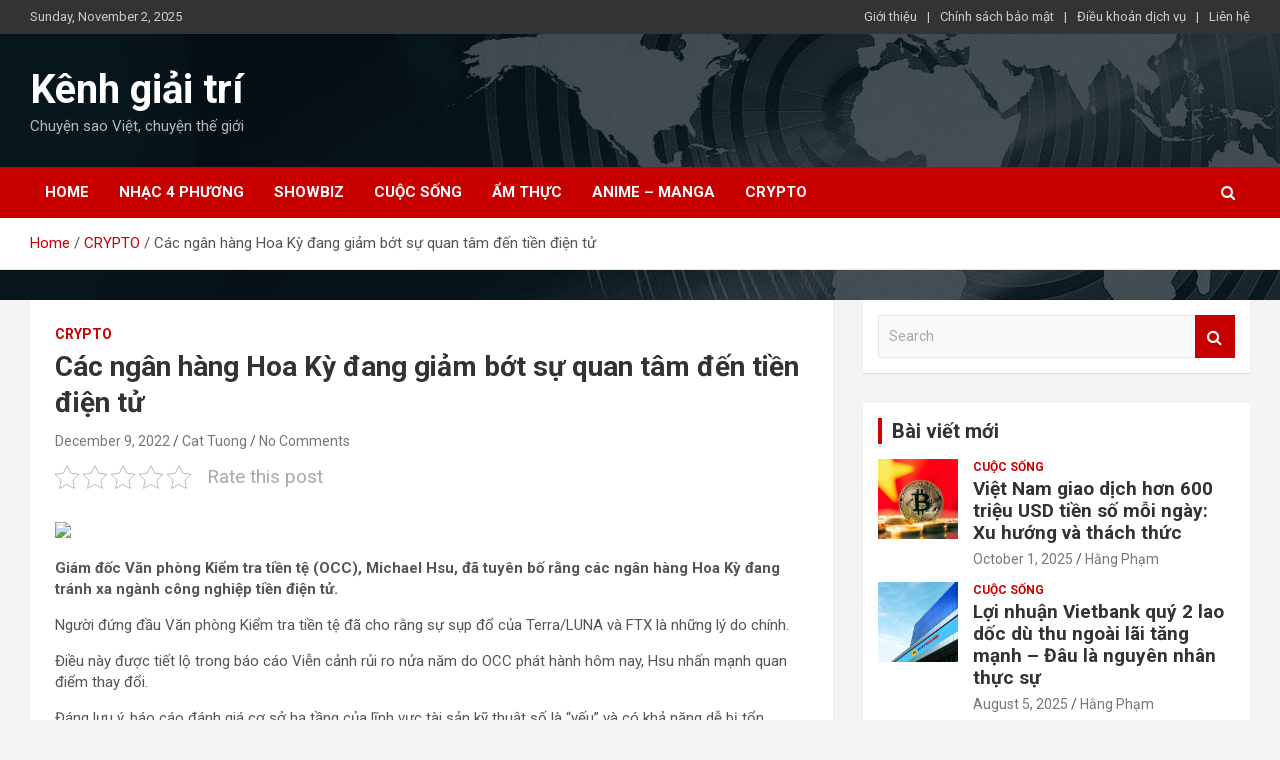

--- FILE ---
content_type: text/html; charset=UTF-8
request_url: https://section8chicago.com/cac-ngan-hang-hoa-ky-dang-giam-bot-su-quan-tam-den-tien-dien-tu/
body_size: 13707
content:
<!doctype html>
<html lang="en-US" prefix="og: https://ogp.me/ns#">
<head>
<!-- Global site tag (gtag.js) - Google Analytics -->
<script async src="https://www.googletagmanager.com/gtag/js?id=UA-153136497-1"></script>
<script>
  window.dataLayer = window.dataLayer || [];
  function gtag(){dataLayer.push(arguments);}
  gtag('js', new Date());

  gtag('config', 'UA-153136497-1');
</script>
<meta name="google-site-verification" content="A3Sfw_zINN3hNJIHg0JSNjqfuEYzVnGK7HHjB30tqfA" />
	<meta charset="UTF-8">
	<meta name="viewport" content="width=device-width, initial-scale=1, shrink-to-fit=no">
	<link rel="profile" href="https://gmpg.org/xfn/11">

	
<!-- Search Engine Optimization by Rank Math - https://rankmath.com/ -->
<title>Các ngân hàng Hoa Kỳ đang giảm bớt sự quan tâm đến tiền điện tử - Kênh giải trí</title>
<meta name="description" content="Giám đốc Văn phòng Kiểm tra tiền tệ (OCC), Michael Hsu, đã tuyên bố rằng các ngân hàng Hoa Kỳ đang tránh xa ngành công nghiệp tiền điện tử."/>
<meta name="robots" content="index, follow, max-snippet:-1, max-video-preview:-1, max-image-preview:large"/>
<link rel="canonical" href="https://section8chicago.com/cac-ngan-hang-hoa-ky-dang-giam-bot-su-quan-tam-den-tien-dien-tu/" />
<meta property="og:locale" content="en_US" />
<meta property="og:type" content="article" />
<meta property="og:title" content="Các ngân hàng Hoa Kỳ đang giảm bớt sự quan tâm đến tiền điện tử - Kênh giải trí" />
<meta property="og:description" content="Giám đốc Văn phòng Kiểm tra tiền tệ (OCC), Michael Hsu, đã tuyên bố rằng các ngân hàng Hoa Kỳ đang tránh xa ngành công nghiệp tiền điện tử." />
<meta property="og:url" content="https://section8chicago.com/cac-ngan-hang-hoa-ky-dang-giam-bot-su-quan-tam-den-tien-dien-tu/" />
<meta property="og:site_name" content="Kênh giải trí" />
<meta property="article:section" content="CRYPTO" />
<meta property="og:image" content="https://section8chicago.com/wp-content/uploads/2022/12/unnamed-file-96.jpg" />
<meta property="og:image:secure_url" content="https://section8chicago.com/wp-content/uploads/2022/12/unnamed-file-96.jpg" />
<meta property="og:image:width" content="1280" />
<meta property="og:image:height" content="650" />
<meta property="og:image:alt" content="Các ngân hàng Hoa Kỳ đang giảm bớt sự quan tâm đến tiền điện tử" />
<meta property="og:image:type" content="image/jpeg" />
<meta property="article:published_time" content="2022-12-09T18:31:47+07:00" />
<meta name="twitter:card" content="summary_large_image" />
<meta name="twitter:title" content="Các ngân hàng Hoa Kỳ đang giảm bớt sự quan tâm đến tiền điện tử - Kênh giải trí" />
<meta name="twitter:description" content="Giám đốc Văn phòng Kiểm tra tiền tệ (OCC), Michael Hsu, đã tuyên bố rằng các ngân hàng Hoa Kỳ đang tránh xa ngành công nghiệp tiền điện tử." />
<meta name="twitter:image" content="https://section8chicago.com/wp-content/uploads/2022/12/unnamed-file-96.jpg" />
<meta name="twitter:label1" content="Written by" />
<meta name="twitter:data1" content="Cat Tuong" />
<meta name="twitter:label2" content="Time to read" />
<meta name="twitter:data2" content="2 minutes" />
<script type="application/ld+json" class="rank-math-schema">{"@context":"https://schema.org","@graph":[{"@type":["Person","Organization"],"@id":"https://section8chicago.com/#person","name":"Cat Tuong"},{"@type":"WebSite","@id":"https://section8chicago.com/#website","url":"https://section8chicago.com","name":"Cat Tuong","publisher":{"@id":"https://section8chicago.com/#person"},"inLanguage":"en-US"},{"@type":"ImageObject","@id":"https://section8chicago.com/wp-content/uploads/2022/12/unnamed-file-96.jpg","url":"https://section8chicago.com/wp-content/uploads/2022/12/unnamed-file-96.jpg","width":"1280","height":"650","inLanguage":"en-US"},{"@type":"WebPage","@id":"https://section8chicago.com/cac-ngan-hang-hoa-ky-dang-giam-bot-su-quan-tam-den-tien-dien-tu/#webpage","url":"https://section8chicago.com/cac-ngan-hang-hoa-ky-dang-giam-bot-su-quan-tam-den-tien-dien-tu/","name":"C\u00e1c ng\u00e2n h\u00e0ng Hoa K\u1ef3 \u0111ang gi\u1ea3m b\u1edbt s\u1ef1 quan t\u00e2m \u0111\u1ebfn ti\u1ec1n \u0111i\u1ec7n t\u1eed - K\u00eanh gi\u1ea3i tr\u00ed","datePublished":"2022-12-09T18:31:47+07:00","dateModified":"2022-12-09T18:31:47+07:00","isPartOf":{"@id":"https://section8chicago.com/#website"},"primaryImageOfPage":{"@id":"https://section8chicago.com/wp-content/uploads/2022/12/unnamed-file-96.jpg"},"inLanguage":"en-US"},{"@type":"Person","@id":"https://section8chicago.com/author/adminnn/","name":"Cat Tuong","url":"https://section8chicago.com/author/adminnn/","image":{"@type":"ImageObject","@id":"https://secure.gravatar.com/avatar/ba897018e2fb64639d6416bd5ea7ad22?s=96&amp;d=mm&amp;r=g","url":"https://secure.gravatar.com/avatar/ba897018e2fb64639d6416bd5ea7ad22?s=96&amp;d=mm&amp;r=g","caption":"Cat Tuong","inLanguage":"en-US"}},{"@type":"BlogPosting","headline":"C\u00e1c ng\u00e2n h\u00e0ng Hoa K\u1ef3 \u0111ang gi\u1ea3m b\u1edbt s\u1ef1 quan t\u00e2m \u0111\u1ebfn ti\u1ec1n \u0111i\u1ec7n t\u1eed - K\u00eanh gi\u1ea3i tr\u00ed","datePublished":"2022-12-09T18:31:47+07:00","dateModified":"2022-12-09T18:31:47+07:00","articleSection":"CRYPTO","author":{"@id":"https://section8chicago.com/author/adminnn/","name":"Cat Tuong"},"publisher":{"@id":"https://section8chicago.com/#person"},"description":"Gi\u00e1m \u0111\u1ed1c V\u0103n ph\u00f2ng Ki\u1ec3m tra ti\u1ec1n t\u1ec7 (OCC), Michael Hsu, \u0111\u00e3 tuy\u00ean b\u1ed1 r\u1eb1ng c\u00e1c ng\u00e2n h\u00e0ng Hoa K\u1ef3 \u0111ang tr\u00e1nh xa ng\u00e0nh c\u00f4ng nghi\u1ec7p ti\u1ec1n \u0111i\u1ec7n t\u1eed.","name":"C\u00e1c ng\u00e2n h\u00e0ng Hoa K\u1ef3 \u0111ang gi\u1ea3m b\u1edbt s\u1ef1 quan t\u00e2m \u0111\u1ebfn ti\u1ec1n \u0111i\u1ec7n t\u1eed - K\u00eanh gi\u1ea3i tr\u00ed","@id":"https://section8chicago.com/cac-ngan-hang-hoa-ky-dang-giam-bot-su-quan-tam-den-tien-dien-tu/#richSnippet","isPartOf":{"@id":"https://section8chicago.com/cac-ngan-hang-hoa-ky-dang-giam-bot-su-quan-tam-den-tien-dien-tu/#webpage"},"image":{"@id":"https://section8chicago.com/wp-content/uploads/2022/12/unnamed-file-96.jpg"},"inLanguage":"en-US","mainEntityOfPage":{"@id":"https://section8chicago.com/cac-ngan-hang-hoa-ky-dang-giam-bot-su-quan-tam-den-tien-dien-tu/#webpage"}}]}</script>
<!-- /Rank Math WordPress SEO plugin -->

<link rel='dns-prefetch' href='//fonts.googleapis.com' />
<link rel="alternate" type="application/rss+xml" title="Kênh giải trí &raquo; Feed" href="https://section8chicago.com/feed/" />
<link rel="alternate" type="application/rss+xml" title="Kênh giải trí &raquo; Comments Feed" href="https://section8chicago.com/comments/feed/" />
<link rel="alternate" type="application/rss+xml" title="Kênh giải trí &raquo; Các ngân hàng Hoa Kỳ đang giảm bớt sự quan tâm đến tiền điện tử Comments Feed" href="https://section8chicago.com/cac-ngan-hang-hoa-ky-dang-giam-bot-su-quan-tam-den-tien-dien-tu/feed/" />
<script type="text/javascript">
window._wpemojiSettings = {"baseUrl":"https:\/\/s.w.org\/images\/core\/emoji\/14.0.0\/72x72\/","ext":".png","svgUrl":"https:\/\/s.w.org\/images\/core\/emoji\/14.0.0\/svg\/","svgExt":".svg","source":{"concatemoji":"https:\/\/section8chicago.com\/wp-includes\/js\/wp-emoji-release.min.js?ver=6.1.1"}};
/*! This file is auto-generated */
!function(e,a,t){var n,r,o,i=a.createElement("canvas"),p=i.getContext&&i.getContext("2d");function s(e,t){var a=String.fromCharCode,e=(p.clearRect(0,0,i.width,i.height),p.fillText(a.apply(this,e),0,0),i.toDataURL());return p.clearRect(0,0,i.width,i.height),p.fillText(a.apply(this,t),0,0),e===i.toDataURL()}function c(e){var t=a.createElement("script");t.src=e,t.defer=t.type="text/javascript",a.getElementsByTagName("head")[0].appendChild(t)}for(o=Array("flag","emoji"),t.supports={everything:!0,everythingExceptFlag:!0},r=0;r<o.length;r++)t.supports[o[r]]=function(e){if(p&&p.fillText)switch(p.textBaseline="top",p.font="600 32px Arial",e){case"flag":return s([127987,65039,8205,9895,65039],[127987,65039,8203,9895,65039])?!1:!s([55356,56826,55356,56819],[55356,56826,8203,55356,56819])&&!s([55356,57332,56128,56423,56128,56418,56128,56421,56128,56430,56128,56423,56128,56447],[55356,57332,8203,56128,56423,8203,56128,56418,8203,56128,56421,8203,56128,56430,8203,56128,56423,8203,56128,56447]);case"emoji":return!s([129777,127995,8205,129778,127999],[129777,127995,8203,129778,127999])}return!1}(o[r]),t.supports.everything=t.supports.everything&&t.supports[o[r]],"flag"!==o[r]&&(t.supports.everythingExceptFlag=t.supports.everythingExceptFlag&&t.supports[o[r]]);t.supports.everythingExceptFlag=t.supports.everythingExceptFlag&&!t.supports.flag,t.DOMReady=!1,t.readyCallback=function(){t.DOMReady=!0},t.supports.everything||(n=function(){t.readyCallback()},a.addEventListener?(a.addEventListener("DOMContentLoaded",n,!1),e.addEventListener("load",n,!1)):(e.attachEvent("onload",n),a.attachEvent("onreadystatechange",function(){"complete"===a.readyState&&t.readyCallback()})),(e=t.source||{}).concatemoji?c(e.concatemoji):e.wpemoji&&e.twemoji&&(c(e.twemoji),c(e.wpemoji)))}(window,document,window._wpemojiSettings);
</script>
<style type="text/css">
img.wp-smiley,
img.emoji {
	display: inline !important;
	border: none !important;
	box-shadow: none !important;
	height: 1em !important;
	width: 1em !important;
	margin: 0 0.07em !important;
	vertical-align: -0.1em !important;
	background: none !important;
	padding: 0 !important;
}
</style>
	<link rel='stylesheet' id='wp-block-library-css' href='https://section8chicago.com/wp-includes/css/dist/block-library/style.min.css?ver=6.1.1' type='text/css' media='all' />
<link rel='stylesheet' id='classic-theme-styles-css' href='https://section8chicago.com/wp-includes/css/classic-themes.min.css?ver=1' type='text/css' media='all' />
<style id='global-styles-inline-css' type='text/css'>
body{--wp--preset--color--black: #000000;--wp--preset--color--cyan-bluish-gray: #abb8c3;--wp--preset--color--white: #ffffff;--wp--preset--color--pale-pink: #f78da7;--wp--preset--color--vivid-red: #cf2e2e;--wp--preset--color--luminous-vivid-orange: #ff6900;--wp--preset--color--luminous-vivid-amber: #fcb900;--wp--preset--color--light-green-cyan: #7bdcb5;--wp--preset--color--vivid-green-cyan: #00d084;--wp--preset--color--pale-cyan-blue: #8ed1fc;--wp--preset--color--vivid-cyan-blue: #0693e3;--wp--preset--color--vivid-purple: #9b51e0;--wp--preset--gradient--vivid-cyan-blue-to-vivid-purple: linear-gradient(135deg,rgba(6,147,227,1) 0%,rgb(155,81,224) 100%);--wp--preset--gradient--light-green-cyan-to-vivid-green-cyan: linear-gradient(135deg,rgb(122,220,180) 0%,rgb(0,208,130) 100%);--wp--preset--gradient--luminous-vivid-amber-to-luminous-vivid-orange: linear-gradient(135deg,rgba(252,185,0,1) 0%,rgba(255,105,0,1) 100%);--wp--preset--gradient--luminous-vivid-orange-to-vivid-red: linear-gradient(135deg,rgba(255,105,0,1) 0%,rgb(207,46,46) 100%);--wp--preset--gradient--very-light-gray-to-cyan-bluish-gray: linear-gradient(135deg,rgb(238,238,238) 0%,rgb(169,184,195) 100%);--wp--preset--gradient--cool-to-warm-spectrum: linear-gradient(135deg,rgb(74,234,220) 0%,rgb(151,120,209) 20%,rgb(207,42,186) 40%,rgb(238,44,130) 60%,rgb(251,105,98) 80%,rgb(254,248,76) 100%);--wp--preset--gradient--blush-light-purple: linear-gradient(135deg,rgb(255,206,236) 0%,rgb(152,150,240) 100%);--wp--preset--gradient--blush-bordeaux: linear-gradient(135deg,rgb(254,205,165) 0%,rgb(254,45,45) 50%,rgb(107,0,62) 100%);--wp--preset--gradient--luminous-dusk: linear-gradient(135deg,rgb(255,203,112) 0%,rgb(199,81,192) 50%,rgb(65,88,208) 100%);--wp--preset--gradient--pale-ocean: linear-gradient(135deg,rgb(255,245,203) 0%,rgb(182,227,212) 50%,rgb(51,167,181) 100%);--wp--preset--gradient--electric-grass: linear-gradient(135deg,rgb(202,248,128) 0%,rgb(113,206,126) 100%);--wp--preset--gradient--midnight: linear-gradient(135deg,rgb(2,3,129) 0%,rgb(40,116,252) 100%);--wp--preset--duotone--dark-grayscale: url('#wp-duotone-dark-grayscale');--wp--preset--duotone--grayscale: url('#wp-duotone-grayscale');--wp--preset--duotone--purple-yellow: url('#wp-duotone-purple-yellow');--wp--preset--duotone--blue-red: url('#wp-duotone-blue-red');--wp--preset--duotone--midnight: url('#wp-duotone-midnight');--wp--preset--duotone--magenta-yellow: url('#wp-duotone-magenta-yellow');--wp--preset--duotone--purple-green: url('#wp-duotone-purple-green');--wp--preset--duotone--blue-orange: url('#wp-duotone-blue-orange');--wp--preset--font-size--small: 13px;--wp--preset--font-size--medium: 20px;--wp--preset--font-size--large: 36px;--wp--preset--font-size--x-large: 42px;--wp--preset--spacing--20: 0.44rem;--wp--preset--spacing--30: 0.67rem;--wp--preset--spacing--40: 1rem;--wp--preset--spacing--50: 1.5rem;--wp--preset--spacing--60: 2.25rem;--wp--preset--spacing--70: 3.38rem;--wp--preset--spacing--80: 5.06rem;}:where(.is-layout-flex){gap: 0.5em;}body .is-layout-flow > .alignleft{float: left;margin-inline-start: 0;margin-inline-end: 2em;}body .is-layout-flow > .alignright{float: right;margin-inline-start: 2em;margin-inline-end: 0;}body .is-layout-flow > .aligncenter{margin-left: auto !important;margin-right: auto !important;}body .is-layout-constrained > .alignleft{float: left;margin-inline-start: 0;margin-inline-end: 2em;}body .is-layout-constrained > .alignright{float: right;margin-inline-start: 2em;margin-inline-end: 0;}body .is-layout-constrained > .aligncenter{margin-left: auto !important;margin-right: auto !important;}body .is-layout-constrained > :where(:not(.alignleft):not(.alignright):not(.alignfull)){max-width: var(--wp--style--global--content-size);margin-left: auto !important;margin-right: auto !important;}body .is-layout-constrained > .alignwide{max-width: var(--wp--style--global--wide-size);}body .is-layout-flex{display: flex;}body .is-layout-flex{flex-wrap: wrap;align-items: center;}body .is-layout-flex > *{margin: 0;}:where(.wp-block-columns.is-layout-flex){gap: 2em;}.has-black-color{color: var(--wp--preset--color--black) !important;}.has-cyan-bluish-gray-color{color: var(--wp--preset--color--cyan-bluish-gray) !important;}.has-white-color{color: var(--wp--preset--color--white) !important;}.has-pale-pink-color{color: var(--wp--preset--color--pale-pink) !important;}.has-vivid-red-color{color: var(--wp--preset--color--vivid-red) !important;}.has-luminous-vivid-orange-color{color: var(--wp--preset--color--luminous-vivid-orange) !important;}.has-luminous-vivid-amber-color{color: var(--wp--preset--color--luminous-vivid-amber) !important;}.has-light-green-cyan-color{color: var(--wp--preset--color--light-green-cyan) !important;}.has-vivid-green-cyan-color{color: var(--wp--preset--color--vivid-green-cyan) !important;}.has-pale-cyan-blue-color{color: var(--wp--preset--color--pale-cyan-blue) !important;}.has-vivid-cyan-blue-color{color: var(--wp--preset--color--vivid-cyan-blue) !important;}.has-vivid-purple-color{color: var(--wp--preset--color--vivid-purple) !important;}.has-black-background-color{background-color: var(--wp--preset--color--black) !important;}.has-cyan-bluish-gray-background-color{background-color: var(--wp--preset--color--cyan-bluish-gray) !important;}.has-white-background-color{background-color: var(--wp--preset--color--white) !important;}.has-pale-pink-background-color{background-color: var(--wp--preset--color--pale-pink) !important;}.has-vivid-red-background-color{background-color: var(--wp--preset--color--vivid-red) !important;}.has-luminous-vivid-orange-background-color{background-color: var(--wp--preset--color--luminous-vivid-orange) !important;}.has-luminous-vivid-amber-background-color{background-color: var(--wp--preset--color--luminous-vivid-amber) !important;}.has-light-green-cyan-background-color{background-color: var(--wp--preset--color--light-green-cyan) !important;}.has-vivid-green-cyan-background-color{background-color: var(--wp--preset--color--vivid-green-cyan) !important;}.has-pale-cyan-blue-background-color{background-color: var(--wp--preset--color--pale-cyan-blue) !important;}.has-vivid-cyan-blue-background-color{background-color: var(--wp--preset--color--vivid-cyan-blue) !important;}.has-vivid-purple-background-color{background-color: var(--wp--preset--color--vivid-purple) !important;}.has-black-border-color{border-color: var(--wp--preset--color--black) !important;}.has-cyan-bluish-gray-border-color{border-color: var(--wp--preset--color--cyan-bluish-gray) !important;}.has-white-border-color{border-color: var(--wp--preset--color--white) !important;}.has-pale-pink-border-color{border-color: var(--wp--preset--color--pale-pink) !important;}.has-vivid-red-border-color{border-color: var(--wp--preset--color--vivid-red) !important;}.has-luminous-vivid-orange-border-color{border-color: var(--wp--preset--color--luminous-vivid-orange) !important;}.has-luminous-vivid-amber-border-color{border-color: var(--wp--preset--color--luminous-vivid-amber) !important;}.has-light-green-cyan-border-color{border-color: var(--wp--preset--color--light-green-cyan) !important;}.has-vivid-green-cyan-border-color{border-color: var(--wp--preset--color--vivid-green-cyan) !important;}.has-pale-cyan-blue-border-color{border-color: var(--wp--preset--color--pale-cyan-blue) !important;}.has-vivid-cyan-blue-border-color{border-color: var(--wp--preset--color--vivid-cyan-blue) !important;}.has-vivid-purple-border-color{border-color: var(--wp--preset--color--vivid-purple) !important;}.has-vivid-cyan-blue-to-vivid-purple-gradient-background{background: var(--wp--preset--gradient--vivid-cyan-blue-to-vivid-purple) !important;}.has-light-green-cyan-to-vivid-green-cyan-gradient-background{background: var(--wp--preset--gradient--light-green-cyan-to-vivid-green-cyan) !important;}.has-luminous-vivid-amber-to-luminous-vivid-orange-gradient-background{background: var(--wp--preset--gradient--luminous-vivid-amber-to-luminous-vivid-orange) !important;}.has-luminous-vivid-orange-to-vivid-red-gradient-background{background: var(--wp--preset--gradient--luminous-vivid-orange-to-vivid-red) !important;}.has-very-light-gray-to-cyan-bluish-gray-gradient-background{background: var(--wp--preset--gradient--very-light-gray-to-cyan-bluish-gray) !important;}.has-cool-to-warm-spectrum-gradient-background{background: var(--wp--preset--gradient--cool-to-warm-spectrum) !important;}.has-blush-light-purple-gradient-background{background: var(--wp--preset--gradient--blush-light-purple) !important;}.has-blush-bordeaux-gradient-background{background: var(--wp--preset--gradient--blush-bordeaux) !important;}.has-luminous-dusk-gradient-background{background: var(--wp--preset--gradient--luminous-dusk) !important;}.has-pale-ocean-gradient-background{background: var(--wp--preset--gradient--pale-ocean) !important;}.has-electric-grass-gradient-background{background: var(--wp--preset--gradient--electric-grass) !important;}.has-midnight-gradient-background{background: var(--wp--preset--gradient--midnight) !important;}.has-small-font-size{font-size: var(--wp--preset--font-size--small) !important;}.has-medium-font-size{font-size: var(--wp--preset--font-size--medium) !important;}.has-large-font-size{font-size: var(--wp--preset--font-size--large) !important;}.has-x-large-font-size{font-size: var(--wp--preset--font-size--x-large) !important;}
.wp-block-navigation a:where(:not(.wp-element-button)){color: inherit;}
:where(.wp-block-columns.is-layout-flex){gap: 2em;}
.wp-block-pullquote{font-size: 1.5em;line-height: 1.6;}
</style>
<link rel='stylesheet' id='contact-form-7-css' href='https://section8chicago.com/wp-content/plugins/contact-form-7/includes/css/styles.css?ver=5.6.3' type='text/css' media='all' />
<link rel='stylesheet' id='kk-star-ratings-css' href='https://section8chicago.com/wp-content/plugins/kk-star-ratings/src/core/public/css/kk-star-ratings.min.css?ver=5.3.2' type='text/css' media='all' />
<link rel='stylesheet' id='dashicons-css' href='https://section8chicago.com/wp-includes/css/dashicons.min.css?ver=6.1.1' type='text/css' media='all' />
<link rel='stylesheet' id='post-views-counter-frontend-css' href='https://section8chicago.com/wp-content/plugins/post-views-counter/css/frontend.min.css?ver=1.3.13' type='text/css' media='all' />
<link rel='stylesheet' id='bootstrap-style-css' href='https://section8chicago.com/wp-content/themes/newscard/assets/library/bootstrap/css/bootstrap.min.css?ver=4.0.0' type='text/css' media='all' />
<link rel='stylesheet' id='font-awesome-style-css' href='https://section8chicago.com/wp-content/themes/newscard/assets/library/font-awesome/css/font-awesome.css?ver=6.1.1' type='text/css' media='all' />
<link rel='stylesheet' id='newscard-google-fonts-css' href='//fonts.googleapis.com/css?family=Roboto%3A100%2C300%2C300i%2C400%2C400i%2C500%2C500i%2C700%2C700i&#038;ver=6.1.1' type='text/css' media='all' />
<link rel='stylesheet' id='newscard-style-css' href='https://section8chicago.com/wp-content/themes/newscard/style.css?ver=6.1.1' type='text/css' media='all' />
<script type='text/javascript' src='https://section8chicago.com/wp-includes/js/jquery/jquery.min.js?ver=3.6.1' id='jquery-core-js'></script>
<script type='text/javascript' src='https://section8chicago.com/wp-includes/js/jquery/jquery-migrate.min.js?ver=3.3.2' id='jquery-migrate-js'></script>
<!--[if lt IE 9]>
<script type='text/javascript' src='https://section8chicago.com/wp-content/themes/newscard/assets/js/html5.js?ver=3.7.3' id='html5-js'></script>
<![endif]-->
<link rel="https://api.w.org/" href="https://section8chicago.com/wp-json/" /><link rel="alternate" type="application/json" href="https://section8chicago.com/wp-json/wp/v2/posts/13479" /><link rel="EditURI" type="application/rsd+xml" title="RSD" href="https://section8chicago.com/xmlrpc.php?rsd" />
<link rel="wlwmanifest" type="application/wlwmanifest+xml" href="https://section8chicago.com/wp-includes/wlwmanifest.xml" />
<meta name="generator" content="WordPress 6.1.1" />
<link rel='shortlink' href='https://section8chicago.com/?p=13479' />
<link rel="alternate" type="application/json+oembed" href="https://section8chicago.com/wp-json/oembed/1.0/embed?url=https%3A%2F%2Fsection8chicago.com%2Fcac-ngan-hang-hoa-ky-dang-giam-bot-su-quan-tam-den-tien-dien-tu%2F" />
<link rel="alternate" type="text/xml+oembed" href="https://section8chicago.com/wp-json/oembed/1.0/embed?url=https%3A%2F%2Fsection8chicago.com%2Fcac-ngan-hang-hoa-ky-dang-giam-bot-su-quan-tam-den-tien-dien-tu%2F&#038;format=xml" />
<!-- Schema optimized by Schema Pro --><script type="application/ld+json">{"@context":"https:\/\/schema.org","@type":"article","mainEntityOfPage":{"@type":"WebPage","@id":"https:\/\/section8chicago.com\/cac-ngan-hang-hoa-ky-dang-giam-bot-su-quan-tam-den-tien-dien-tu\/"},"headline":"C\u00e1c ng\u00e2n h\u00e0ng Hoa K\u1ef3 \u0111ang gi\u1ea3m b\u1edbt s\u1ef1 quan t\u00e2m \u0111\u1ebfn ti\u1ec1n \u0111i\u1ec7n t\u1eed","image":{"@type":"ImageObject","url":"https:\/\/section8chicago.com\/wp-content\/uploads\/2022\/12\/unnamed-file-96.jpg","width":1280,"height":650},"datePublished":"2022-12-09T18:31:47","dateModified":"2022-12-09T18:31:47","author":{"@type":"Person","name":"Cat Tuong"},"publisher":{"@type":"Organization","name":"K\u00eanh gi\u1ea3i tr\u00ed","logo":{"@type":"ImageObject","url":"https:\/\/section8chicago.com\/wp-content\/uploads\/2020\/01\/bd04885b-6c53-4be5-83bf-b6614604ac22_200x200-60x60.png","width":60,"height":60}}}</script><!-- / Schema optimized by Schema Pro --><!-- organization Schema optimized by Schema Pro --><script type="application/ld+json">{"@context":"https:\/\/schema.org","@type":"organization","name":"Section 8 Chicago","url":"https:\/\/section8chicago.com","logo":{"@type":"ImageObject","url":"https:\/\/section8chicago.com\/wp-content\/uploads\/2020\/01\/bd04885b-6c53-4be5-83bf-b6614604ac22_200x200.png","width":200,"height":200}}</script><!-- / organization Schema optimized by Schema Pro --><!-- sitelink-search-box Schema optimized by Schema Pro --><script type="application/ld+json">{"@context":"https:\/\/schema.org","@type":"WebSite","name":"Section 8 Chicago","url":"https:\/\/section8chicago.com","potentialAction":[{"@type":"SearchAction","target":"https:\/\/section8chicago.com\/?s={search_term_string}","query-input":"required name=search_term_string"}]}</script><!-- / sitelink-search-box Schema optimized by Schema Pro --><!-- breadcrumb Schema optimized by Schema Pro --><script type="application/ld+json">{"@context":"https:\/\/schema.org","@type":"BreadcrumbList","itemListElement":[{"@type":"ListItem","position":1,"item":{"@id":"https:\/\/section8chicago.com\/","name":"Home"}},{"@type":"ListItem","position":2,"item":{"@id":"https:\/\/section8chicago.com\/cac-ngan-hang-hoa-ky-dang-giam-bot-su-quan-tam-den-tien-dien-tu\/","name":"C\u00e1c ng\u00e2n h\u00e0ng Hoa K\u1ef3 \u0111ang gi\u1ea3m b\u1edbt s\u1ef1 quan t\u00e2m \u0111\u1ebfn ti\u1ec1n \u0111i\u1ec7n t\u1eed"}}]}</script><!-- / breadcrumb Schema optimized by Schema Pro --><link rel="pingback" href="https://section8chicago.com/xmlrpc.php"><noscript><style>.lazyload[data-src]{display:none !important;}</style></noscript><style>.lazyload{background-image:none !important;}.lazyload:before{background-image:none !important;}</style><style type="text/css" id="custom-background-css">
body.custom-background { background-image: url("https://section8chicago.com/wp-content/uploads/2018/11/header-bg.jpg"); background-position: left top; background-size: auto; background-repeat: no-repeat; background-attachment: scroll; }
</style>
	<link rel="icon" href="https://section8chicago.com/wp-content/uploads/2019/09/cropped-s-1-32x32.png" sizes="32x32" />
<link rel="icon" href="https://section8chicago.com/wp-content/uploads/2019/09/cropped-s-1-192x192.png" sizes="192x192" />
<link rel="apple-touch-icon" href="https://section8chicago.com/wp-content/uploads/2019/09/cropped-s-1-180x180.png" />
<meta name="msapplication-TileImage" content="https://section8chicago.com/wp-content/uploads/2019/09/cropped-s-1-270x270.png" />
</head>

<body class="post-template-default single single-post postid-13479 single-format-standard custom-background wp-schema-pro-1.5.0 group-blog">
<script data-cfasync="false" data-no-defer="1">var ewww_webp_supported=false;</script>

<div id="page" class="site">
	<a class="skip-link screen-reader-text" href="#content">Skip to content</a>
	
	<header id="masthead" class="site-header">
					<div class="info-bar infobar-links-on">
				<div class="container">
					<div class="row gutter-10">
						<div class="col col-sm contact-section">
							<div class="date">
								<ul><li>Sunday, November 2, 2025</li></ul>
							</div>
						</div><!-- .contact-section -->

													<div class="col-md-auto infobar-links order-md-2">
								<button class="infobar-links-menu-toggle">Responsive Menu</button>
								<ul class="clearfix"><li id="menu-item-864" class="menu-item menu-item-type-post_type menu-item-object-page menu-item-864"><a href="https://section8chicago.com/gioi-thieu/">Giới thiệu</a></li>
<li id="menu-item-860" class="menu-item menu-item-type-post_type menu-item-object-page menu-item-privacy-policy menu-item-860"><a href="https://section8chicago.com/chinh-sach-bao-mat/">Chính sách bảo mật</a></li>
<li id="menu-item-866" class="menu-item menu-item-type-post_type menu-item-object-page menu-item-866"><a href="https://section8chicago.com/dieu-khoan-dich-vu/">Điều khoản dịch vụ</a></li>
<li id="menu-item-862" class="menu-item menu-item-type-post_type menu-item-object-page menu-item-862"><a href="https://section8chicago.com/lien-he/">Liên hệ</a></li>
</ul>							</div><!-- .infobar-links -->
											</div><!-- .row -->
          		</div><!-- .container -->
        	</div><!-- .infobar -->
        		<nav class="navbar navbar-expand-lg d-block">
			<div class="navbar-head navbar-bg-set lazyload"  style="" data-back="https://www.themehorse.com/preview/newscard/files/2018/11/header-bg.jpg">
				<div class="container">
					<div class="row align-items-center">
						<div class="col-lg-4">
							<div class="site-branding navbar-brand">
																	<h2 class="site-title"><a href="https://section8chicago.com/" rel="home">Kênh giải trí</a></h2>
																	<p class="site-description">Chuyện sao Việt, chuyện thế giới</p>
															</div><!-- .site-branding .navbar-brand -->
						</div>
													<div class="col-lg-8 navbar-ad-section">
																	
															</div>
											</div><!-- .row -->
				</div><!-- .container -->
			</div><!-- .navbar-head -->
			<div class="navigation-bar">
				<div class="navigation-bar-top">
					<div class="container">
						<button class="navbar-toggler menu-toggle" type="button" data-toggle="collapse" data-target="#navbarCollapse" aria-controls="navbarCollapse" aria-expanded="false" aria-label="Toggle navigation"></button>
						<span class="search-toggle"></span>
					</div><!-- .container -->
					<div class="search-bar">
						<div class="container">
							<div class="search-block off">
								<form action="https://section8chicago.com/" method="get" class="search-form">
	<label class="assistive-text"> Search </label>
	<div class="input-group">
		<input type="search" value="" placeholder="Search" class="form-control s" name="s">
		<div class="input-group-prepend">
			<button class="btn btn-theme">Search</button>
		</div>
	</div>
</form><!-- .search-form -->
							</div><!-- .search-box -->
						</div><!-- .container -->
					</div><!-- .search-bar -->
				</div><!-- .navigation-bar-top -->
				<div class="navbar-main">
					<div class="container">
						<div class="collapse navbar-collapse" id="navbarCollapse">
							<div id="site-navigation" class="main-navigation nav-uppercase" role="navigation">
								<ul class="nav-menu navbar-nav d-lg-block"><li id="menu-item-325" class="menu-item menu-item-type-post_type menu-item-object-page menu-item-home menu-item-325"><a href="https://section8chicago.com/">Home</a></li>
<li id="menu-item-321" class="menu-item menu-item-type-taxonomy menu-item-object-category menu-item-321"><a href="https://section8chicago.com/category/nhac-4-phuong/">NHẠC 4 PHƯƠNG</a></li>
<li id="menu-item-324" class="menu-item menu-item-type-taxonomy menu-item-object-category menu-item-324"><a href="https://section8chicago.com/category/showbiz/">SHOWBIZ</a></li>
<li id="menu-item-320" class="menu-item menu-item-type-taxonomy menu-item-object-category menu-item-320"><a href="https://section8chicago.com/category/cuoc-song/">CUỘC SỐNG</a></li>
<li id="menu-item-4261" class="menu-item menu-item-type-taxonomy menu-item-object-category menu-item-4261"><a href="https://section8chicago.com/category/am-thuc/">Ẩm Thực</a></li>
<li id="menu-item-1680" class="menu-item menu-item-type-taxonomy menu-item-object-category menu-item-1680"><a href="https://section8chicago.com/category/anime-manga/">ANIME &#8211; MANGA</a></li>
<li id="menu-item-11490" class="menu-item menu-item-type-taxonomy menu-item-object-category current-post-ancestor current-menu-parent current-post-parent menu-item-11490"><a href="https://section8chicago.com/category/crypto/">CRYPTO</a></li>
</ul>							</div><!-- #site-navigation .main-navigation -->
						</div><!-- .navbar-collapse -->
						<div class="nav-search">
							<span class="search-toggle"></span>
						</div><!-- .nav-search -->
					</div><!-- .container -->
				</div><!-- .navbar-main -->
			</div><!-- .navigation-bar -->
		</nav><!-- .navbar -->

		
		
					<div id="breadcrumb">
				<div class="container">
					<div role="navigation" aria-label="Breadcrumbs" class="breadcrumb-trail breadcrumbs" itemprop="breadcrumb"><ul class="trail-items" itemscope itemtype="http://schema.org/BreadcrumbList"><meta name="numberOfItems" content="3" /><meta name="itemListOrder" content="Ascending" /><li itemprop="itemListElement" itemscope itemtype="http://schema.org/ListItem" class="trail-item trail-begin"><a href="https://section8chicago.com/" rel="home" itemprop="item"><span itemprop="name">Home</span></a><meta itemprop="position" content="1" /></li><li itemprop="itemListElement" itemscope itemtype="http://schema.org/ListItem" class="trail-item"><a href="https://section8chicago.com/category/crypto/" itemprop="item"><span itemprop="name">CRYPTO</span></a><meta itemprop="position" content="2" /></li><li itemprop="itemListElement" itemscope itemtype="http://schema.org/ListItem" class="trail-item trail-end"><span itemprop="item"><span itemprop="name">Các ngân hàng Hoa Kỳ đang giảm bớt sự quan tâm đến tiền điện tử</span></span><meta itemprop="position" content="3" /></li></ul></div>				</div>
			</div><!-- .breadcrumb -->
			</header><!-- #masthead -->
	<div id="content" class="site-content ">
		<div class="container">
							<div class="row justify-content-center">
			<div id="primary" class="col-lg-8 content-area">		<main id="main" class="site-main">

				<div class="post-13479 post type-post status-publish format-standard has-post-thumbnail hentry category-crypto">

		
				<div class="entry-meta category-meta">
					<div class="cat-links"><a href="https://section8chicago.com/category/crypto/" rel="category tag">CRYPTO</a></div>
				</div><!-- .entry-meta -->

			
					<header class="entry-header">
				<h1 class="entry-title">Các ngân hàng Hoa Kỳ đang giảm bớt sự quan tâm đến tiền điện tử</h1>
									<div class="entry-meta">
						<div class="date"><a href="https://section8chicago.com/cac-ngan-hang-hoa-ky-dang-giam-bot-su-quan-tam-den-tien-dien-tu/" title="Các ngân hàng Hoa Kỳ đang giảm bớt sự quan tâm đến tiền điện tử">December 9, 2022</a> </div> <div class="by-author vcard author"><a href="https://section8chicago.com/author/adminnn/">Cat Tuong</a> </div>													<div class="comments">
								<a href="https://section8chicago.com/cac-ngan-hang-hoa-ky-dang-giam-bot-su-quan-tam-den-tien-dien-tu/#respond">No Comments</a>							</div><!-- .comments -->
											</div><!-- .entry-meta -->
								</header>
				<div class="entry-content">
			

<div class="kk-star-ratings kksr-auto kksr-align-left kksr-valign-top"
    data-payload="{&quot;align&quot;:&quot;left&quot;,&quot;id&quot;:&quot;13479&quot;,&quot;slug&quot;:&quot;default&quot;,&quot;valign&quot;:&quot;top&quot;,&quot;ignore&quot;:&quot;&quot;,&quot;reference&quot;:&quot;auto&quot;,&quot;class&quot;:&quot;&quot;,&quot;count&quot;:&quot;0&quot;,&quot;readonly&quot;:&quot;&quot;,&quot;score&quot;:&quot;0&quot;,&quot;best&quot;:&quot;5&quot;,&quot;gap&quot;:&quot;4&quot;,&quot;greet&quot;:&quot;Rate this post&quot;,&quot;legend&quot;:&quot;0\/5 - (0 votes)&quot;,&quot;size&quot;:&quot;24&quot;,&quot;width&quot;:&quot;0&quot;,&quot;_legend&quot;:&quot;{score}\/{best} - ({count} {votes})&quot;,&quot;font_factor&quot;:&quot;1.25&quot;}">
    
<div class="kksr-stars">
    
<div class="kksr-stars-inactive">
            <div class="kksr-star" data-star="1" style="padding-right: 4px">
            

<div class="kksr-icon" style="width: 24px; height: 24px;"></div>
        </div>
            <div class="kksr-star" data-star="2" style="padding-right: 4px">
            

<div class="kksr-icon" style="width: 24px; height: 24px;"></div>
        </div>
            <div class="kksr-star" data-star="3" style="padding-right: 4px">
            

<div class="kksr-icon" style="width: 24px; height: 24px;"></div>
        </div>
            <div class="kksr-star" data-star="4" style="padding-right: 4px">
            

<div class="kksr-icon" style="width: 24px; height: 24px;"></div>
        </div>
            <div class="kksr-star" data-star="5" style="padding-right: 4px">
            

<div class="kksr-icon" style="width: 24px; height: 24px;"></div>
        </div>
    </div>
    
<div class="kksr-stars-active" style="width: 0px;">
            <div class="kksr-star" style="padding-right: 4px">
            

<div class="kksr-icon" style="width: 24px; height: 24px;"></div>
        </div>
            <div class="kksr-star" style="padding-right: 4px">
            

<div class="kksr-icon" style="width: 24px; height: 24px;"></div>
        </div>
            <div class="kksr-star" style="padding-right: 4px">
            

<div class="kksr-icon" style="width: 24px; height: 24px;"></div>
        </div>
            <div class="kksr-star" style="padding-right: 4px">
            

<div class="kksr-icon" style="width: 24px; height: 24px;"></div>
        </div>
            <div class="kksr-star" style="padding-right: 4px">
            

<div class="kksr-icon" style="width: 24px; height: 24px;"></div>
        </div>
    </div>
</div>
    

<div class="kksr-legend" style="font-size: 19.2px;">
            <span class="kksr-muted">Rate this post</span>
    </div>
</div>
<p></p>
<div id="post-74234">
<div class="td-post-content"> <img data-attachment-id="74235" data-permalink="https://blogtien.com/cac-ngan-hang-hoa-ky-dang-giam-bot-su-quan-tam-den-tien-dien-tu/unnamed-file-96-61/" data-orig-file="https://blogtien.com/wp-content/uploads/2022/12/unnamed-file-96.jpg" data-orig-size="1280,650" data-comments-opened="0" data-image-meta="{&quot;aperture&quot;:&quot;0&quot;,&quot;credit&quot;:&quot;&quot;,&quot;camera&quot;:&quot;&quot;,&quot;caption&quot;:&quot;&quot;,&quot;created_timestamp&quot;:&quot;0&quot;,&quot;copyright&quot;:&quot;&quot;,&quot;focal_length&quot;:&quot;0&quot;,&quot;iso&quot;:&quot;0&quot;,&quot;shutter_speed&quot;:&quot;0&quot;,&quot;title&quot;:&quot;&quot;,&quot;orientation&quot;:&quot;0&quot;}" data-image-title="unnamed-file-96" data-image-description="" data-image-caption="" data-medium-file="https://blogtien.com/wp-content/uploads/2022/12/unnamed-file-96-300x152.jpg" data-large-file="https://blogtien.com/wp-content/uploads/2022/12/unnamed-file-96-1024x520.jpg" decoding="async" class="size-full wp-image-74235" src="data:image/svg+xml,%3Csvg%20xmlns=" http:="" width="1280" height="650" data-lazy-srcset="https://blogtien.com/wp-content/uploads/2022/12/unnamed-file-96.jpg 1280w, https://blogtien.com/wp-content/uploads/2022/12/unnamed-file-96-300x152.jpg 300w, https://blogtien.com/wp-content/uploads/2022/12/unnamed-file-96-1024x520.jpg 1024w, https://blogtien.com/wp-content/uploads/2022/12/unnamed-file-96-768x390.jpg 768w" data-lazy-sizes="(max-width: 1280px) 100vw, 1280px" data-lazy-src="https://blogtien.com/wp-content/uploads/2022/12/unnamed-file-96.jpg"/><noscript><img data-attachment-id="74235" data-permalink="https://blogtien.com/cac-ngan-hang-hoa-ky-dang-giam-bot-su-quan-tam-den-tien-dien-tu/unnamed-file-96-61/" data-orig-file="https://blogtien.com/wp-content/uploads/2022/12/unnamed-file-96.jpg" data-orig-size="1280,650" data-comments-opened="0" data-image-meta="{&quot;aperture&quot;:&quot;0&quot;,&quot;credit&quot;:&quot;&quot;,&quot;camera&quot;:&quot;&quot;,&quot;caption&quot;:&quot;&quot;,&quot;created_timestamp&quot;:&quot;0&quot;,&quot;copyright&quot;:&quot;&quot;,&quot;focal_length&quot;:&quot;0&quot;,&quot;iso&quot;:&quot;0&quot;,&quot;shutter_speed&quot;:&quot;0&quot;,&quot;title&quot;:&quot;&quot;,&quot;orientation&quot;:&quot;0&quot;}" data-image-title="unnamed-file-96" data-image-description="" data-image-caption="" data-medium-file="https://blogtien.com/wp-content/uploads/2022/12/unnamed-file-96-300x152.jpg" data-large-file="https://blogtien.com/wp-content/uploads/2022/12/unnamed-file-96-1024x520.jpg" decoding="async" class="size-full wp-image-74235" src="https://blogtien.com/wp-content/uploads/2022/12/unnamed-file-96.jpg" width="1280" height="650" srcset="https://blogtien.com/wp-content/uploads/2022/12/unnamed-file-96.jpg 1280w, https://blogtien.com/wp-content/uploads/2022/12/unnamed-file-96-300x152.jpg 300w, https://blogtien.com/wp-content/uploads/2022/12/unnamed-file-96-1024x520.jpg 1024w, https://blogtien.com/wp-content/uploads/2022/12/unnamed-file-96-768x390.jpg 768w" sizes="(max-width: 1280px) 100vw, 1280px"/></noscript></p>
<p><strong>Giám đốc Văn phòng Kiểm tra tiền tệ (OCC), Michael Hsu, đã tuyên bố rằng các ngân hàng Hoa Kỳ đang tránh xa ngành công nghiệp tiền điện tử. </strong></p>
<p><span>Người đứng đầu Văn phòng Kiểm tra tiền tệ đã cho rằng sự sụp đổ của Terra/LUNA và </span><span>FTX</span><span> là những lý do chính.</span></p>
<p><span>Điều này được tiết lộ trong </span><span>báo cáo Viễn cảnh rủi ro nửa năm do OCC</span><span> phát hành hôm nay, Hsu nhấn mạnh quan điểm thay đổi. </span></p>
<p><span>Đáng lưu ý, báo cáo đánh giá cơ sở hạ tầng của lĩnh vực tài sản kỹ thuật số là “yếu” và có khả năng dễ bị tổn thương.</span></p>
<p><span>Sự thất bại của Terra/LUNA và FTX đã phơi bày những rủi ro trong ngành.  Hơn nữa, với sự lây lan vẫn đang gây ảnh hưởng đến các nền tảng khác trong hệ sinh thái FTX, khiến các ngân hàng sợ hãi làm rủi ro ngày càng cao.</span></p>
<blockquote class="td_pull_quote td_pull_center">
<p><span style="color: #800080"><strong>“Hầu hết những người tham gia thị trường tiền điện tử dường như không chuẩn bị cho những điều bất ngờ xảy ra trong năm nay, dẫn đến những tổn thất đáng kể,”</strong><strong>Hsu nói thêm trong báo cáo.</strong></span></p>
</blockquote>
<p><span>Theo hướng dẫn của OCC, các hàng quốc gia không thể đầu tư ngân hàng vào các doanh nghiệp tiền điện tử mới mà không được sự đồng ý của cơ quan này.</span></p>
<p><span>Các sự kiện trong năm đã mở ra rất nhiều mối quan tâm.  Không còn nghi ngờ gì nữa, điều này đã khiến nó trở thành chủ đề quan trọng trong báo cáo của OCC.</span></p>
<hr/>
<p><em><strong>Xem thêm:</strong></em></p>
<div class="kk-star-wrap">
<div class="kk-star-ratings top-right lft" data-id="74234">
<div class="kksr-legend">
<div>
<p>Các ngân hàng Hoa Kỳ đang giảm bớt sự quan tâm đến tiền điện tử</p>
<p>4.9 trên 51 đánh giá</p></div>
</div>
</div>
</div>
</div>
<footer>
<div class="author-box-wrap"><img alt="" src="data:image/svg+xml,%3Csvg%20xmlns=" http:="" data-lazy-srcset="https://secure.gravatar.com/avatar/5ebc09f89f8a8393d9ad24a81804b8c8?s=192&amp;r=g 2x" class="avatar avatar-96 photo" height="96" width="96" decoding="async" data-lazy-src="https://secure.gravatar.com/avatar/5ebc09f89f8a8393d9ad24a81804b8c8?s=96&amp;r=g"/><noscript><img alt="" src="https://secure.gravatar.com/avatar/5ebc09f89f8a8393d9ad24a81804b8c8?s=96&amp;r=g" srcset="https://secure.gravatar.com/avatar/5ebc09f89f8a8393d9ad24a81804b8c8?s=192&amp;r=g 2x" class="avatar avatar-96 photo" height="96" width="96" decoding="async"/></noscript></div>
<p> <span class="td-page-meta" itemprop="author" itemscope="" itemtype="https://schema.org/Person"><meta itemprop="name" content="Blog Tiền"/></span><meta itemprop="datePublished" content="2022-12-09T17:24:37+00:00"/><meta itemprop="dateModified" content="2022-12-09T18:28:33+07:00"/><meta itemscope="" itemprop="mainEntityOfPage" itemtype="https://schema.org/WebPage" itemid="https://blogtien.com/cac-ngan-hang-hoa-ky-dang-giam-bot-su-quan-tam-den-tien-dien-tu/"/><span class="td-page-meta" itemprop="publisher" itemscope="" itemtype="https://schema.org/Organization"><span class="td-page-meta" itemprop="logo" itemscope="" itemtype="https://schema.org/ImageObject"><meta itemprop="url" content="https://blogtien.com/wp-content/uploads/2018/07/blogtien_logo_60.png"/></span><meta itemprop="name" content="Blog Tiền"/></span><meta itemprop="headline " content="Các ngân hàng Hoa Kỳ đang giảm bớt sự quan tâm đến tiền điện tử"/><span class="td-page-meta" itemprop="image" itemscope="" itemtype="https://schema.org/ImageObject"><meta itemprop="url" content="https://blogtien.com/wp-content/uploads/2022/12/unnamed-file-96.jpg"/><meta itemprop="width" content="1280"/><meta itemprop="height" content="650"/></span></footer>
</div>
<div class="post-views content-post post-13479 entry-meta">
				<span class="post-views-icon dashicons dashicons-chart-bar"></span> <span class="post-views-label">Post Views:</span> <span class="post-views-count">282</span>
			</div>		</div><!-- entry-content -->

			</div><!-- .post-13479 -->

	<nav class="navigation post-navigation" aria-label="Posts">
		<h2 class="screen-reader-text">Post navigation</h2>
		<div class="nav-links"><div class="nav-previous"><a href="https://section8chicago.com/soi-gia-pho-wall-bo-qua-moi-thu-ngoai-tru-bitcoin-va-ether/" rel="prev">Sói già phố Wall: Bỏ qua mọi thứ ngoại trừ Bitcoin và Ether</a></div><div class="nav-next"><a href="https://section8chicago.com/c-duoc-yeu-cau-tra-lai-44-trieu-do-la-tien-dien-tu-luu-ky-cua-khach-hang/" rel="next">C được yêu cầu trả lại 44 triệu đô la tiền điện tử lưu ký của khách hàng</a></div></div>
	</nav>
<div id="comments" class="comments-area">

		<div id="respond" class="comment-respond">
		<h3 id="reply-title" class="comment-reply-title">Leave a Reply <small><a rel="nofollow" id="cancel-comment-reply-link" href="/cac-ngan-hang-hoa-ky-dang-giam-bot-su-quan-tam-den-tien-dien-tu/#respond" style="display:none;">Cancel reply</a></small></h3><form action="https://section8chicago.com/wp-comments-post.php" method="post" id="commentform" class="comment-form" novalidate><p class="comment-notes"><span id="email-notes">Your email address will not be published.</span> <span class="required-field-message">Required fields are marked <span class="required">*</span></span></p><p class="comment-form-comment"><label for="comment">Comment <span class="required">*</span></label> <textarea id="comment" name="comment" cols="45" rows="8" maxlength="65525" required></textarea></p><p class="comment-form-author"><label for="author">Name <span class="required">*</span></label> <input id="author" name="author" type="text" value="" size="30" maxlength="245" autocomplete="name" required /></p>
<p class="comment-form-email"><label for="email">Email <span class="required">*</span></label> <input id="email" name="email" type="email" value="" size="30" maxlength="100" aria-describedby="email-notes" autocomplete="email" required /></p>
<p class="comment-form-url"><label for="url">Website</label> <input id="url" name="url" type="url" value="" size="30" maxlength="200" autocomplete="url" /></p>
<p class="comment-form-cookies-consent"><input id="wp-comment-cookies-consent" name="wp-comment-cookies-consent" type="checkbox" value="yes" /> <label for="wp-comment-cookies-consent">Save my name, email, and website in this browser for the next time I comment.</label></p>
<p class="form-submit"><input name="submit" type="submit" id="submit" class="submit" value="Post Comment" /> <input type='hidden' name='comment_post_ID' value='13479' id='comment_post_ID' />
<input type='hidden' name='comment_parent' id='comment_parent' value='0' />
</p><p style="display: none !important;"><label>&#916;<textarea name="ak_hp_textarea" cols="45" rows="8" maxlength="100"></textarea></label><input type="hidden" id="ak_js_1" name="ak_js" value="58"/><script>document.getElementById( "ak_js_1" ).setAttribute( "value", ( new Date() ).getTime() );</script></p></form>	</div><!-- #respond -->
	
</div><!-- #comments -->

		</main><!-- #main -->
	</div><!-- #primary -->


<aside id="secondary" class="col-lg-4 widget-area" role="complementary">
	<div class="sticky-sidebar">
		<section id="search-2" class="widget widget_search"><form action="https://section8chicago.com/" method="get" class="search-form">
	<label class="assistive-text"> Search </label>
	<div class="input-group">
		<input type="search" value="" placeholder="Search" class="form-control s" name="s">
		<div class="input-group-prepend">
			<button class="btn btn-theme">Search</button>
		</div>
	</div>
</form><!-- .search-form -->
</section><section id="newscard_recent_posts-1" class="widget newscard-widget-recent-posts">
			<h3 class="widget-title">Bài viết mới</h3>			<div class="row gutter-parent-14">
										<div class="col-md-6 post-col">
							<div class="post-boxed inlined clearfix">
																	<div class="post-img-wrap">
										<a href="https://section8chicago.com/viet-nam-giao-dich-hon-600-trieu-usd-tien-so-moi-ngay-xu-huong-va-thach-thuc/" class="post-img lazyload" style="" data-back="https://section8chicago.com/wp-content/uploads/2025/10/image.jpg"></a>
									</div>
																<div class="post-content">
									<div class="entry-meta category-meta">
										<div class="cat-links"><a href="https://section8chicago.com/category/cuoc-song/" rel="category tag">CUỘC SỐNG</a></div>
									</div><!-- .entry-meta -->
									<h3 class="entry-title"><a href="https://section8chicago.com/viet-nam-giao-dich-hon-600-trieu-usd-tien-so-moi-ngay-xu-huong-va-thach-thuc/">Việt Nam giao dịch hơn 600 triệu USD tiền số mỗi ngày: Xu hướng và thách thức</a></h3>									<div class="entry-meta">
										<div class="date"><a href="https://section8chicago.com/viet-nam-giao-dich-hon-600-trieu-usd-tien-so-moi-ngay-xu-huong-va-thach-thuc/" title="Việt Nam giao dịch hơn 600 triệu USD tiền số mỗi ngày: Xu hướng và thách thức">October 1, 2025</a> </div> <div class="by-author vcard author"><a href="https://section8chicago.com/author/hangpham/">Hằng Phạm</a> </div>									</div>
								</div>
							</div><!-- post-boxed -->
						</div><!-- col-md-6 -->
												<div class="col-md-6 post-col">
							<div class="post-boxed inlined clearfix">
																	<div class="post-img-wrap">
										<a href="https://section8chicago.com/loi-nhuan-vietbank-quy-2-lao-doc-du-thu-ngoai-lai-tang-manh-dau-la-nguyen-nhan-thuc-su/" class="post-img lazyload" style="" data-back="https://section8chicago.com/wp-content/uploads/2025/08/image.jpg"></a>
									</div>
																<div class="post-content">
									<div class="entry-meta category-meta">
										<div class="cat-links"><a href="https://section8chicago.com/category/cuoc-song/" rel="category tag">CUỘC SỐNG</a></div>
									</div><!-- .entry-meta -->
									<h3 class="entry-title"><a href="https://section8chicago.com/loi-nhuan-vietbank-quy-2-lao-doc-du-thu-ngoai-lai-tang-manh-dau-la-nguyen-nhan-thuc-su/">Lợi nhuận Vietbank quý 2 lao dốc dù thu ngoài lãi tăng mạnh – Đâu là nguyên nhân thực sự</a></h3>									<div class="entry-meta">
										<div class="date"><a href="https://section8chicago.com/loi-nhuan-vietbank-quy-2-lao-doc-du-thu-ngoai-lai-tang-manh-dau-la-nguyen-nhan-thuc-su/" title="Lợi nhuận Vietbank quý 2 lao dốc dù thu ngoài lãi tăng mạnh – Đâu là nguyên nhân thực sự">August 5, 2025</a> </div> <div class="by-author vcard author"><a href="https://section8chicago.com/author/hangpham/">Hằng Phạm</a> </div>									</div>
								</div>
							</div><!-- post-boxed -->
						</div><!-- col-md-6 -->
												<div class="col-md-6 post-col">
							<div class="post-boxed inlined clearfix">
																	<div class="post-img-wrap">
										<a href="https://section8chicago.com/canh-bao-thu-doan-chiem-doat-tien-moi-nhat-qua-tin-nhan-gia-mao-ngan-hang/" class="post-img lazyload" style="" data-back="https://section8chicago.com/wp-content/uploads/2025/07/image.png"></a>
									</div>
																<div class="post-content">
									<div class="entry-meta category-meta">
										<div class="cat-links"><a href="https://section8chicago.com/category/cuoc-song/" rel="category tag">CUỘC SỐNG</a></div>
									</div><!-- .entry-meta -->
									<h3 class="entry-title"><a href="https://section8chicago.com/canh-bao-thu-doan-chiem-doat-tien-moi-nhat-qua-tin-nhan-gia-mao-ngan-hang/">Cảnh báo thủ đoạn chiếm đoạt tiền mới nhất qua tin nhắn giả mạo ngân hàng</a></h3>									<div class="entry-meta">
										<div class="date"><a href="https://section8chicago.com/canh-bao-thu-doan-chiem-doat-tien-moi-nhat-qua-tin-nhan-gia-mao-ngan-hang/" title="Cảnh báo thủ đoạn chiếm đoạt tiền mới nhất qua tin nhắn giả mạo ngân hàng">July 24, 2025</a> </div> <div class="by-author vcard author"><a href="https://section8chicago.com/author/adminnn/">Cat Tuong</a> </div>									</div>
								</div>
							</div><!-- post-boxed -->
						</div><!-- col-md-6 -->
												<div class="col-md-6 post-col">
							<div class="post-boxed inlined clearfix">
																	<div class="post-img-wrap">
										<a href="https://section8chicago.com/nam-a-bank-tien-phong-chuyen-doi-so-trong-moi-truong-lam-viec-hien-dai/" class="post-img lazyload" style="" data-back="https://section8chicago.com/wp-content/uploads/2025/05/kh-tham-quan.jpg"></a>
									</div>
																<div class="post-content">
									<div class="entry-meta category-meta">
										<div class="cat-links"><a href="https://section8chicago.com/category/cuoc-song/" rel="category tag">CUỘC SỐNG</a></div>
									</div><!-- .entry-meta -->
									<h3 class="entry-title"><a href="https://section8chicago.com/nam-a-bank-tien-phong-chuyen-doi-so-trong-moi-truong-lam-viec-hien-dai/">Nam A Bank tiên phong chuyển đổi số trong môi trường làm việc hiện đại</a></h3>									<div class="entry-meta">
										<div class="date"><a href="https://section8chicago.com/nam-a-bank-tien-phong-chuyen-doi-so-trong-moi-truong-lam-viec-hien-dai/" title="Nam A Bank tiên phong chuyển đổi số trong môi trường làm việc hiện đại">May 20, 2025</a> </div> <div class="by-author vcard author"><a href="https://section8chicago.com/author/hangpham/">Hằng Phạm</a> </div>									</div>
								</div>
							</div><!-- post-boxed -->
						</div><!-- col-md-6 -->
												<div class="col-md-6 post-col">
							<div class="post-boxed inlined clearfix">
																	<div class="post-img-wrap">
										<a href="https://section8chicago.com/xuat-khau-gap-kho-doanh-nghiep-trung-quoc-de-chung-ban-hang-trong-nuoc/" class="post-img lazyload" style="" data-back="https://section8chicago.com/wp-content/uploads/2025/04/image-2.jpg"></a>
									</div>
																<div class="post-content">
									<div class="entry-meta category-meta">
										<div class="cat-links"><a href="https://section8chicago.com/category/cuoc-song/" rel="category tag">CUỘC SỐNG</a></div>
									</div><!-- .entry-meta -->
									<h3 class="entry-title"><a href="https://section8chicago.com/xuat-khau-gap-kho-doanh-nghiep-trung-quoc-de-chung-ban-hang-trong-nuoc/">Xuất khẩu gặp khó, doanh nghiệp Trung Quốc dè chừng bán hàng trong nước</a></h3>									<div class="entry-meta">
										<div class="date"><a href="https://section8chicago.com/xuat-khau-gap-kho-doanh-nghiep-trung-quoc-de-chung-ban-hang-trong-nuoc/" title="Xuất khẩu gặp khó, doanh nghiệp Trung Quốc dè chừng bán hàng trong nước">April 26, 2025</a> </div> <div class="by-author vcard author"><a href="https://section8chicago.com/author/dinhhai/">Đình Hải</a> </div>									</div>
								</div>
							</div><!-- post-boxed -->
						</div><!-- col-md-6 -->
									</div><!-- .row .gutter-parent-14-->

		</section><!-- .widget_recent_post --><section id="categories-3" class="widget widget_categories"><h3 class="widget-title">Danh mục</h3>
			<ul>
					<li class="cat-item cat-item-1531"><a href="https://section8chicago.com/category/am-thuc/">Ẩm Thực</a>
</li>
	<li class="cat-item cat-item-1530"><a href="https://section8chicago.com/category/anime-manga/">ANIME &#8211; MANGA</a>
</li>
	<li class="cat-item cat-item-1532"><a href="https://section8chicago.com/category/crypto/">CRYPTO</a>
</li>
	<li class="cat-item cat-item-17"><a href="https://section8chicago.com/category/cuoc-song/">CUỘC SỐNG</a>
</li>
	<li class="cat-item cat-item-20"><a href="https://section8chicago.com/category/nhac-4-phuong/">NHẠC 4 PHƯƠNG</a>
</li>
	<li class="cat-item cat-item-19"><a href="https://section8chicago.com/category/nhac-hot/">NHẠC HOT</a>
</li>
	<li class="cat-item cat-item-18"><a href="https://section8chicago.com/category/nhac-viet/">NHẠC VIỆT</a>
</li>
	<li class="cat-item cat-item-16"><a href="https://section8chicago.com/category/showbiz/">SHOWBIZ</a>
</li>
	<li class="cat-item cat-item-1"><a href="https://section8chicago.com/category/uncategorized/">Uncategorized</a>
</li>
			</ul>

			</section>	</div><!-- .sticky-sidebar -->
</aside><!-- #secondary -->
					</div><!-- row -->
		</div><!-- .container -->
	</div><!-- #content .site-content-->
	<footer id="colophon" class="site-footer" role="contentinfo">
		
			<div class="container">
				<section class="featured-stories">
					<h2 class="stories-title">Có thể bạn bỏ lỡ</h2>
					<div class="row gutter-parent-14">
													<div class="col-sm-6 col-lg-3">
								<div class="post-boxed">
																			<div class="post-img-wrap">
											<div class="featured-post-img">
												<a href="https://section8chicago.com/viet-nam-giao-dich-hon-600-trieu-usd-tien-so-moi-ngay-xu-huong-va-thach-thuc/" class="post-img lazyload" style="" data-back="https://section8chicago.com/wp-content/uploads/2025/10/image.jpg"></a>
											</div>
											<div class="entry-meta category-meta">
												<div class="cat-links"><a href="https://section8chicago.com/category/cuoc-song/" rel="category tag">CUỘC SỐNG</a></div>
											</div><!-- .entry-meta -->
										</div><!-- .post-img-wrap -->
																		<div class="post-content">
																				<h3 class="entry-title"><a href="https://section8chicago.com/viet-nam-giao-dich-hon-600-trieu-usd-tien-so-moi-ngay-xu-huong-va-thach-thuc/">Việt Nam giao dịch hơn 600 triệu USD tiền số mỗi ngày: Xu hướng và thách thức</a></h3>																					<div class="entry-meta">
												<div class="date"><a href="https://section8chicago.com/viet-nam-giao-dich-hon-600-trieu-usd-tien-so-moi-ngay-xu-huong-va-thach-thuc/" title="Việt Nam giao dịch hơn 600 triệu USD tiền số mỗi ngày: Xu hướng và thách thức">October 1, 2025</a> </div> <div class="by-author vcard author"><a href="https://section8chicago.com/author/hangpham/">Hằng Phạm</a> </div>											</div>
																			</div><!-- .post-content -->
								</div><!-- .post-boxed -->
							</div><!-- .col-sm-6 .col-lg-3 -->
													<div class="col-sm-6 col-lg-3">
								<div class="post-boxed">
																			<div class="post-img-wrap">
											<div class="featured-post-img">
												<a href="https://section8chicago.com/loi-nhuan-vietbank-quy-2-lao-doc-du-thu-ngoai-lai-tang-manh-dau-la-nguyen-nhan-thuc-su/" class="post-img lazyload" style="" data-back="https://section8chicago.com/wp-content/uploads/2025/08/image.jpg"></a>
											</div>
											<div class="entry-meta category-meta">
												<div class="cat-links"><a href="https://section8chicago.com/category/cuoc-song/" rel="category tag">CUỘC SỐNG</a></div>
											</div><!-- .entry-meta -->
										</div><!-- .post-img-wrap -->
																		<div class="post-content">
																				<h3 class="entry-title"><a href="https://section8chicago.com/loi-nhuan-vietbank-quy-2-lao-doc-du-thu-ngoai-lai-tang-manh-dau-la-nguyen-nhan-thuc-su/">Lợi nhuận Vietbank quý 2 lao dốc dù thu ngoài lãi tăng mạnh – Đâu là nguyên nhân thực sự</a></h3>																					<div class="entry-meta">
												<div class="date"><a href="https://section8chicago.com/loi-nhuan-vietbank-quy-2-lao-doc-du-thu-ngoai-lai-tang-manh-dau-la-nguyen-nhan-thuc-su/" title="Lợi nhuận Vietbank quý 2 lao dốc dù thu ngoài lãi tăng mạnh – Đâu là nguyên nhân thực sự">August 5, 2025</a> </div> <div class="by-author vcard author"><a href="https://section8chicago.com/author/hangpham/">Hằng Phạm</a> </div>											</div>
																			</div><!-- .post-content -->
								</div><!-- .post-boxed -->
							</div><!-- .col-sm-6 .col-lg-3 -->
													<div class="col-sm-6 col-lg-3">
								<div class="post-boxed">
																			<div class="post-img-wrap">
											<div class="featured-post-img">
												<a href="https://section8chicago.com/canh-bao-thu-doan-chiem-doat-tien-moi-nhat-qua-tin-nhan-gia-mao-ngan-hang/" class="post-img lazyload" style="" data-back="https://section8chicago.com/wp-content/uploads/2025/07/image.png"></a>
											</div>
											<div class="entry-meta category-meta">
												<div class="cat-links"><a href="https://section8chicago.com/category/cuoc-song/" rel="category tag">CUỘC SỐNG</a></div>
											</div><!-- .entry-meta -->
										</div><!-- .post-img-wrap -->
																		<div class="post-content">
																				<h3 class="entry-title"><a href="https://section8chicago.com/canh-bao-thu-doan-chiem-doat-tien-moi-nhat-qua-tin-nhan-gia-mao-ngan-hang/">Cảnh báo thủ đoạn chiếm đoạt tiền mới nhất qua tin nhắn giả mạo ngân hàng</a></h3>																					<div class="entry-meta">
												<div class="date"><a href="https://section8chicago.com/canh-bao-thu-doan-chiem-doat-tien-moi-nhat-qua-tin-nhan-gia-mao-ngan-hang/" title="Cảnh báo thủ đoạn chiếm đoạt tiền mới nhất qua tin nhắn giả mạo ngân hàng">July 24, 2025</a> </div> <div class="by-author vcard author"><a href="https://section8chicago.com/author/adminnn/">Cat Tuong</a> </div>											</div>
																			</div><!-- .post-content -->
								</div><!-- .post-boxed -->
							</div><!-- .col-sm-6 .col-lg-3 -->
													<div class="col-sm-6 col-lg-3">
								<div class="post-boxed">
																			<div class="post-img-wrap">
											<div class="featured-post-img">
												<a href="https://section8chicago.com/nam-a-bank-tien-phong-chuyen-doi-so-trong-moi-truong-lam-viec-hien-dai/" class="post-img lazyload" style="" data-back="https://section8chicago.com/wp-content/uploads/2025/05/kh-tham-quan.jpg"></a>
											</div>
											<div class="entry-meta category-meta">
												<div class="cat-links"><a href="https://section8chicago.com/category/cuoc-song/" rel="category tag">CUỘC SỐNG</a></div>
											</div><!-- .entry-meta -->
										</div><!-- .post-img-wrap -->
																		<div class="post-content">
																				<h3 class="entry-title"><a href="https://section8chicago.com/nam-a-bank-tien-phong-chuyen-doi-so-trong-moi-truong-lam-viec-hien-dai/">Nam A Bank tiên phong chuyển đổi số trong môi trường làm việc hiện đại</a></h3>																					<div class="entry-meta">
												<div class="date"><a href="https://section8chicago.com/nam-a-bank-tien-phong-chuyen-doi-so-trong-moi-truong-lam-viec-hien-dai/" title="Nam A Bank tiên phong chuyển đổi số trong môi trường làm việc hiện đại">May 20, 2025</a> </div> <div class="by-author vcard author"><a href="https://section8chicago.com/author/hangpham/">Hằng Phạm</a> </div>											</div>
																			</div><!-- .post-content -->
								</div><!-- .post-boxed -->
							</div><!-- .col-sm-6 .col-lg-3 -->
											</div><!-- .row -->
				</section><!-- .featured-stories -->
			</div><!-- .container -->
		
					<div class="widget-area">
				<div class="container">
					<div class="row">
						<div class="col-sm-6 col-lg-3">
							<section id="custom_html-1" class="widget_text widget widget_custom_html"><h3 class="widget-title">section8chicago.com</h3><div class="textwidget custom-html-widget"><p>
Section8chicago.com rất vui khi bạn ghé thăm.
</p>
<p>
Nếu bạn có bất cứ thông tin gì muốn chia sẻ, hãy liên hệ với chúng tôi.
Chúng tôi luôn sẵn sàng đem tới những trải nghiệm tốt nhất.
</p></div></section>						</div><!-- footer sidebar column 1 -->
						<div class="col-sm-6 col-lg-3">
													</div><!-- footer sidebar column 2 -->
						<div class="col-sm-6 col-lg-3">
							<section id="categories-5" class="widget widget_categories"><h3 class="widget-title">Danh mục</h3>
			<ul>
					<li class="cat-item cat-item-1531"><a href="https://section8chicago.com/category/am-thuc/">Ẩm Thực</a>
</li>
	<li class="cat-item cat-item-1530"><a href="https://section8chicago.com/category/anime-manga/">ANIME &#8211; MANGA</a>
</li>
	<li class="cat-item cat-item-1532"><a href="https://section8chicago.com/category/crypto/">CRYPTO</a>
</li>
	<li class="cat-item cat-item-17"><a href="https://section8chicago.com/category/cuoc-song/">CUỘC SỐNG</a>
</li>
	<li class="cat-item cat-item-20"><a href="https://section8chicago.com/category/nhac-4-phuong/">NHẠC 4 PHƯƠNG</a>
</li>
	<li class="cat-item cat-item-19"><a href="https://section8chicago.com/category/nhac-hot/">NHẠC HOT</a>
</li>
	<li class="cat-item cat-item-18"><a href="https://section8chicago.com/category/nhac-viet/">NHẠC VIỆT</a>
</li>
	<li class="cat-item cat-item-16"><a href="https://section8chicago.com/category/showbiz/">SHOWBIZ</a>
</li>
	<li class="cat-item cat-item-1"><a href="https://section8chicago.com/category/uncategorized/">Uncategorized</a>
</li>
			</ul>

			</section>						</div><!-- footer sidebar column 3 -->
						<div class="col-sm-6 col-lg-3">
							<section id="newscard_recent_posts-4" class="widget newscard-widget-recent-posts">
			<h3 class="widget-title">Bài biết gần đây</h3>			<div class="row gutter-parent-14">
										<div class="col-md-6 post-col">
							<div class="post-boxed inlined clearfix">
																	<div class="post-img-wrap">
										<a href="https://section8chicago.com/viet-nam-giao-dich-hon-600-trieu-usd-tien-so-moi-ngay-xu-huong-va-thach-thuc/" class="post-img lazyload" style="" data-back="https://section8chicago.com/wp-content/uploads/2025/10/image.jpg"></a>
									</div>
																<div class="post-content">
									<div class="entry-meta category-meta">
										<div class="cat-links"><a href="https://section8chicago.com/category/cuoc-song/" rel="category tag">CUỘC SỐNG</a></div>
									</div><!-- .entry-meta -->
									<h3 class="entry-title"><a href="https://section8chicago.com/viet-nam-giao-dich-hon-600-trieu-usd-tien-so-moi-ngay-xu-huong-va-thach-thuc/">Việt Nam giao dịch hơn 600 triệu USD tiền số mỗi ngày: Xu hướng và thách thức</a></h3>									<div class="entry-meta">
										<div class="date"><a href="https://section8chicago.com/viet-nam-giao-dich-hon-600-trieu-usd-tien-so-moi-ngay-xu-huong-va-thach-thuc/" title="Việt Nam giao dịch hơn 600 triệu USD tiền số mỗi ngày: Xu hướng và thách thức">October 1, 2025</a> </div> <div class="by-author vcard author"><a href="https://section8chicago.com/author/hangpham/">Hằng Phạm</a> </div>									</div>
								</div>
							</div><!-- post-boxed -->
						</div><!-- col-md-6 -->
												<div class="col-md-6 post-col">
							<div class="post-boxed inlined clearfix">
																	<div class="post-img-wrap">
										<a href="https://section8chicago.com/loi-nhuan-vietbank-quy-2-lao-doc-du-thu-ngoai-lai-tang-manh-dau-la-nguyen-nhan-thuc-su/" class="post-img lazyload" style="" data-back="https://section8chicago.com/wp-content/uploads/2025/08/image.jpg"></a>
									</div>
																<div class="post-content">
									<div class="entry-meta category-meta">
										<div class="cat-links"><a href="https://section8chicago.com/category/cuoc-song/" rel="category tag">CUỘC SỐNG</a></div>
									</div><!-- .entry-meta -->
									<h3 class="entry-title"><a href="https://section8chicago.com/loi-nhuan-vietbank-quy-2-lao-doc-du-thu-ngoai-lai-tang-manh-dau-la-nguyen-nhan-thuc-su/">Lợi nhuận Vietbank quý 2 lao dốc dù thu ngoài lãi tăng mạnh – Đâu là nguyên nhân thực sự</a></h3>									<div class="entry-meta">
										<div class="date"><a href="https://section8chicago.com/loi-nhuan-vietbank-quy-2-lao-doc-du-thu-ngoai-lai-tang-manh-dau-la-nguyen-nhan-thuc-su/" title="Lợi nhuận Vietbank quý 2 lao dốc dù thu ngoài lãi tăng mạnh – Đâu là nguyên nhân thực sự">August 5, 2025</a> </div> <div class="by-author vcard author"><a href="https://section8chicago.com/author/hangpham/">Hằng Phạm</a> </div>									</div>
								</div>
							</div><!-- post-boxed -->
						</div><!-- col-md-6 -->
									</div><!-- .row .gutter-parent-14-->

		</section><!-- .widget_recent_post -->						</div><!-- footer sidebar column 4 -->
					</div><!-- .row -->
				</div><!-- .container -->
			</div><!-- .widget-area -->
				<div class="site-info">
			<div class="container">
				<div class="row">
										<div class="copyright col-lg order-lg-1 text-lg-left">
						<div class="theme-link">
							Copyright &copy; 2025 <a href="https://section8chicago.com/" title="Kênh giải trí" >Kênh giải trí</a>						</div>
						
					</div><!-- .copyright -->
				</div><!-- .row -->
			</div><!-- .container -->
		</div><!-- .site-info -->
	</footer><!-- #colophon -->
	<div class="back-to-top"><a title="Go to Top" href="#masthead"></a></div>
</div><!-- #page -->

<script type='text/javascript' id='eio-lazy-load-js-before'>
var eio_lazy_vars = {"exactdn_domain":"","skip_autoscale":0,"threshold":0};
</script>
<script type='text/javascript' src='https://section8chicago.com/wp-content/plugins/ewww-image-optimizer/includes/lazysizes.min.js?ver=691' id='eio-lazy-load-js'></script>
<script type='text/javascript' src='https://section8chicago.com/wp-content/plugins/contact-form-7/includes/swv/js/index.js?ver=5.6.3' id='swv-js'></script>
<script type='text/javascript' id='contact-form-7-js-extra'>
/* <![CDATA[ */
var wpcf7 = {"api":{"root":"https:\/\/section8chicago.com\/wp-json\/","namespace":"contact-form-7\/v1"}};
/* ]]> */
</script>
<script type='text/javascript' src='https://section8chicago.com/wp-content/plugins/contact-form-7/includes/js/index.js?ver=5.6.3' id='contact-form-7-js'></script>
<script type='text/javascript' id='kk-star-ratings-js-extra'>
/* <![CDATA[ */
var kk_star_ratings = {"action":"kk-star-ratings","endpoint":"https:\/\/section8chicago.com\/wp-admin\/admin-ajax.php","nonce":"0323fbd561"};
/* ]]> */
</script>
<script type='text/javascript' src='https://section8chicago.com/wp-content/plugins/kk-star-ratings/src/core/public/js/kk-star-ratings.min.js?ver=5.3.2' id='kk-star-ratings-js'></script>
<script type='text/javascript' src='https://section8chicago.com/wp-content/themes/newscard/assets/library/bootstrap/js/popper.min.js?ver=1.12.9' id='popper-script-js'></script>
<script type='text/javascript' src='https://section8chicago.com/wp-content/themes/newscard/assets/library/bootstrap/js/bootstrap.min.js?ver=4.0.0' id='bootstrap-script-js'></script>
<script type='text/javascript' src='https://section8chicago.com/wp-content/themes/newscard/assets/library/match-height/jquery.matchHeight-min.js?ver=0.7.2' id='jquery-match-height-js'></script>
<script type='text/javascript' src='https://section8chicago.com/wp-content/themes/newscard/assets/library/match-height/jquery.matchHeight-settings.js?ver=6.1.1' id='newscard-match-height-js'></script>
<script type='text/javascript' src='https://section8chicago.com/wp-content/themes/newscard/assets/js/skip-link-focus-fix.js?ver=20151215' id='newscard-skip-link-focus-fix-js'></script>
<script type='text/javascript' src='https://section8chicago.com/wp-includes/js/comment-reply.min.js?ver=6.1.1' id='comment-reply-js'></script>
<script type='text/javascript' src='https://section8chicago.com/wp-content/themes/newscard/assets/library/sticky/jquery.sticky.js?ver=1.0.4' id='jquery-sticky-js'></script>
<script type='text/javascript' src='https://section8chicago.com/wp-content/themes/newscard/assets/library/sticky/jquery.sticky-settings.js?ver=6.1.1' id='newscard-jquery-sticky-js'></script>
<script type='text/javascript' src='https://section8chicago.com/wp-content/themes/newscard/assets/js/scripts.js?ver=6.1.1' id='newscard-scripts-js'></script>

<script defer src="https://static.cloudflareinsights.com/beacon.min.js/vcd15cbe7772f49c399c6a5babf22c1241717689176015" integrity="sha512-ZpsOmlRQV6y907TI0dKBHq9Md29nnaEIPlkf84rnaERnq6zvWvPUqr2ft8M1aS28oN72PdrCzSjY4U6VaAw1EQ==" data-cf-beacon='{"version":"2024.11.0","token":"9349696599014f7fb918a8163778afc1","r":1,"server_timing":{"name":{"cfCacheStatus":true,"cfEdge":true,"cfExtPri":true,"cfL4":true,"cfOrigin":true,"cfSpeedBrain":true},"location_startswith":null}}' crossorigin="anonymous"></script>
</body>
</html>
